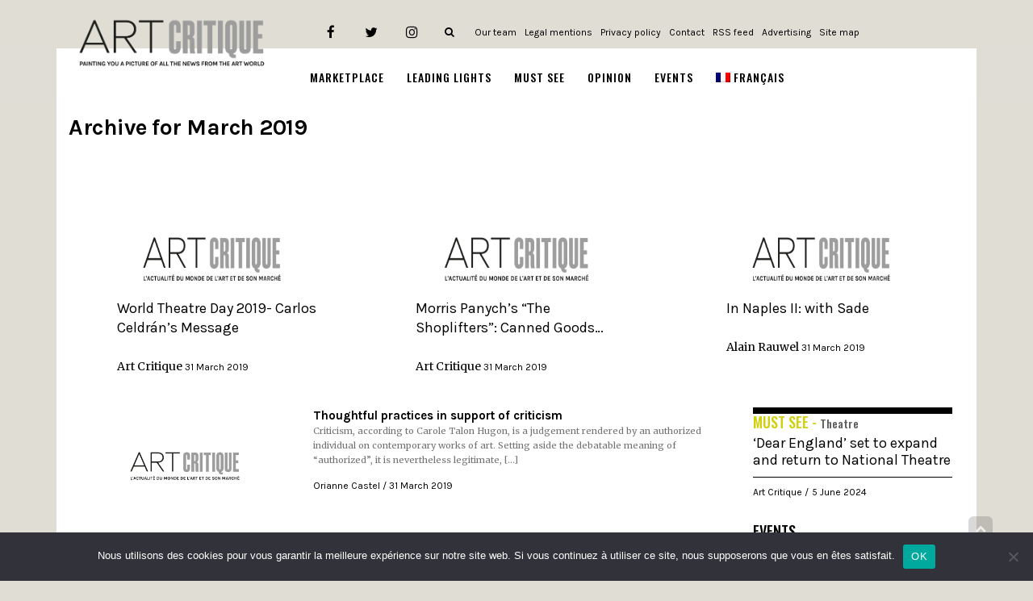

--- FILE ---
content_type: text/html; charset=UTF-8
request_url: https://www.art-critique.com/en/2019/03/
body_size: 15127
content:
<!DOCTYPE html> <!--[if lt IE 7]><html class="no-js lt-ie9 lt-ie8 lt-ie7" lang="en-US"> <![endif]--> <!--[if IE 7]><html class="no-js lt-ie9 lt-ie8" lang="en-US"> <![endif]--> <!--[if IE 8]><html class="no-js lt-ie9" lang="en-US"> <![endif]--> <!--[if gt IE 8]><!--><html class="no-js" lang="en-US"> <!--<![endif]--><head> <script>(function(w,d,s,l,i){w[l]=w[l]||[];w[l].push({'gtm.start':
new Date().getTime(),event:'gtm.js'});var f=d.getElementsByTagName(s)[0],
j=d.createElement(s),dl=l!='dataLayer'?'&l='+l:'';j.async=true;j.src=
'https://www.googletagmanager.com/gtm.js?id='+i+dl;f.parentNode.insertBefore(j,f);
})(window,document,'script','dataLayer','GTM-TJG7G6J');</script> <meta charset="utf-8"/><meta name="viewport" content="width=device-width, initial-scale=1.0"/><script data-cfasync="false" id="ao_optimized_gfonts_config">WebFontConfig={google:{families:["Montserrat:100,100italic,200,200italic,300,300italic,400,400italic,500,500italic,600,600italic,700,700italic,800,800italic,900,900italic","Roboto:100,100italic,200,200italic,300,300italic,400,400italic,500,500italic,600,600italic,700,700italic,800,800italic,900,900italic","Oswald:100,100italic,200,200italic,300,300italic,400,400italic,500,500italic,600,600italic,700,700italic,800,800italic,900,900italic","Droid Serif:100,100italic,200,200italic,300,300italic,400,400italic,500,500italic,600,600italic,700,700italic,800,800italic,900,900italic","Merriweather:100,100italic,200,200italic,300,300italic,400,400italic,500,500italic,600,600italic,700,700italic,800,800italic,900,900italic","Karla:100,100italic,200,200italic,300,300italic,400,400italic,500,500italic,600,600italic,700,700italic,800,800italic,900,900italic"] },classes:false, events:false, timeout:1500};</script><link media="all" href="https://www.art-critique.com/wp-content/cache/autoptimize/css/autoptimize_bc07f7bbbea7fdd3fb0f8fe1b19af8ca.css" rel="stylesheet"><title>March 2019 - Art Critique</title><link rel="preload" as="font" type="font/woff2" crossorigin href="//www.art-critique.com/wp-content/plugins/elementor/assets/lib/font-awesome/fonts/fontawesome-webfont.woff2?v=4.7.0" /> <script type="text/javascript">window.JetpackScriptData = {"site":{"icon":"https://i0.wp.com/www.art-critique.com/wp-content/uploads/2018/09/logo-art_critique-square.jpg?fit=500%2C500\u0026ssl=1\u0026w=64","title":"Art Critique","host":"unknown","is_wpcom_platform":false}};</script> <meta name='robots' content='noindex, follow' /><meta property="og:title" content="Art Critique"/><meta property="og:description" content="L&#039;actualité du monde de l&#039;art et de son marché"/><meta property="og:image" content="https://www.art-critique.com/wp-content/uploads/2019/03/Carloss.jpg"/><meta property="og:image:width" content="940" /><meta property="og:image:height" content="400" /><meta property="og:type" content="article"/><meta property="og:article:published_time" content="2019-03-31 18:21:49"/><meta property="og:article:modified_time" content="2019-03-31 18:21:49"/><meta property="og:article:tag" content="Argos Teatro"/><meta property="og:article:tag" content="Carlos Celdrán"/><meta property="og:article:tag" content="celebration"/><meta property="og:article:tag" content="Cuba"/><meta property="og:article:tag" content="international"/><meta property="og:article:tag" content="live"/><meta property="og:article:tag" content="performing arts"/><meta property="og:article:tag" content="theatre"/><meta property="og:article:tag" content="world"/><meta property="og:article:tag" content="world theatre day"/><meta name="twitter:card" content="summary"><meta name="twitter:title" content="Art Critique"/><meta name="twitter:description" content="L&#039;actualité du monde de l&#039;art et de son marché"/><meta name="twitter:image" content="https://www.art-critique.com/wp-content/uploads/2019/03/Carloss.jpg"/><meta property="og:url" content="https://www.art-critique.com/en/2019/03/" /><meta property="og:site_name" content="Art Critique" /><meta name="twitter:site" content="@artcritique_en" /> <script type="application/ld+json" class="yoast-schema-graph">{"@context":"https://schema.org","@graph":[{"@type":"CollectionPage","@id":"https://www.art-critique.com/en/2019/03/","url":"https://www.art-critique.com/en/2019/03/","name":"March 2019 - Art Critique","isPartOf":{"@id":"https://www.art-critique.com/#website"},"primaryImageOfPage":{"@id":"https://www.art-critique.com/en/2019/03/#primaryimage"},"image":{"@id":"https://www.art-critique.com/en/2019/03/#primaryimage"},"thumbnailUrl":"https://i0.wp.com/www.art-critique.com/wp-content/uploads/2019/03/Carloss.jpg?fit=940%2C400&ssl=1","breadcrumb":{"@id":"https://www.art-critique.com/en/2019/03/#breadcrumb"},"inLanguage":"en-US"},{"@type":"ImageObject","inLanguage":"en-US","@id":"https://www.art-critique.com/en/2019/03/#primaryimage","url":"https://i0.wp.com/www.art-critique.com/wp-content/uploads/2019/03/Carloss.jpg?fit=940%2C400&ssl=1","contentUrl":"https://i0.wp.com/www.art-critique.com/wp-content/uploads/2019/03/Carloss.jpg?fit=940%2C400&ssl=1","width":940,"height":400,"caption":"Courtesy of I.T.I."},{"@type":"BreadcrumbList","@id":"https://www.art-critique.com/en/2019/03/#breadcrumb","itemListElement":[{"@type":"ListItem","position":1,"name":"Accueil","item":"https://www.art-critique.com/"},{"@type":"ListItem","position":2,"name":"Archives pour March 2019"}]},{"@type":"WebSite","@id":"https://www.art-critique.com/#website","url":"https://www.art-critique.com/","name":"Art Critique","description":"L&#039;actualité du monde de l&#039;art et de son marché","publisher":{"@id":"https://www.art-critique.com/#organization"},"potentialAction":[{"@type":"SearchAction","target":{"@type":"EntryPoint","urlTemplate":"https://www.art-critique.com/?s={search_term_string}"},"query-input":{"@type":"PropertyValueSpecification","valueRequired":true,"valueName":"search_term_string"}}],"inLanguage":"en-US"},{"@type":"Organization","@id":"https://www.art-critique.com/#organization","name":"Art Critique","url":"https://www.art-critique.com/","logo":{"@type":"ImageObject","inLanguage":"en-US","@id":"https://www.art-critique.com/#/schema/logo/image/","url":"https://www.art-critique.com/wp-content/uploads/2018/09/logo-art_critique-03.png","contentUrl":"https://www.art-critique.com/wp-content/uploads/2018/09/logo-art_critique-03.png","width":2318,"height":575,"caption":"Art Critique"},"image":{"@id":"https://www.art-critique.com/#/schema/logo/image/"},"sameAs":["https://www.facebook.com/Art-Critique-2156969607877710/","https://x.com/artcritique_en","https://www.instagram.com/art.critique.news/"]}]}</script> <link rel='dns-prefetch' href='//secure.gravatar.com' /><link rel='dns-prefetch' href='//stats.wp.com' /><link rel='dns-prefetch' href='//v0.wordpress.com' /><link rel='dns-prefetch' href='//www.googletagmanager.com' /><link rel='preconnect' href='//i0.wp.com' /><link rel='preconnect' href='//c0.wp.com' /><link href='https://fonts.gstatic.com' crossorigin='anonymous' rel='preconnect' /><link href='https://ajax.googleapis.com' rel='preconnect' /><link href='https://fonts.googleapis.com' rel='preconnect' /><link rel="alternate" type="application/rss+xml" title="Art Critique &raquo; Feed" href="https://www.art-critique.com/en/feed/" /><link rel="alternate" type="text/calendar" title="Art Critique &raquo; iCal Feed" href="https://www.art-critique.com/en/events/?ical=1" /> <script type="text/javascript" id="cookie-notice-front-js-before">var cnArgs = {"ajaxUrl":"https:\/\/www.art-critique.com\/wp-admin\/admin-ajax.php","nonce":"6327e37303","hideEffect":"fade","position":"bottom","onScroll":false,"onScrollOffset":100,"onClick":false,"cookieName":"cookie_notice_accepted","cookieTime":2592000,"cookieTimeRejected":2592000,"globalCookie":false,"redirection":false,"cache":false,"revokeCookies":false,"revokeCookiesOpt":"automatic"};

//# sourceURL=cookie-notice-front-js-before</script> <script type="text/javascript" src="https://www.art-critique.com/wp-includes/js/jquery/jquery.min.js" id="jquery-core-js"></script> <link rel="https://api.w.org/" href="https://www.art-critique.com/wp-json/" /><link rel="EditURI" type="application/rsd+xml" title="RSD" href="https://www.art-critique.com/xmlrpc.php?rsd" /><meta name="generator" content="WordPress 6.9" /><meta name="generator" content="WPML ver:4.3.3 stt:1,4;" /><meta name="generator" content="Site Kit by Google 1.170.0" /><meta name="tec-api-version" content="v1"><meta name="tec-api-origin" content="https://www.art-critique.com/en/"><link rel="alternate" href="https://www.art-critique.com/wp-json/tribe/events/v1/" /><meta name="generator" content="Elementor 3.34.2; features: additional_custom_breakpoints; settings: css_print_method-external, google_font-enabled, font_display-auto">  <script async src="https://www.googletagmanager.com/gtag/js?id=UA-126877444-1"></script> <script>window.dataLayer = window.dataLayer || [];
  function gtag(){dataLayer.push(arguments);}
  gtag('js', new Date());

  gtag('config', 'UA-126877444-1');</script> <script async src="//pagead2.googlesyndication.com/pagead/js/adsbygoogle.js"></script> <script>(adsbygoogle = window.adsbygoogle || []).push({
    google_ad_client: "ca-pub-4236563392016943",
    enable_page_level_ads: true
  });</script><link rel="icon" href="https://i0.wp.com/www.art-critique.com/wp-content/uploads/2018/09/logo-art_critique-square.jpg?fit=32%2C32&#038;ssl=1" sizes="32x32" /><link rel="icon" href="https://i0.wp.com/www.art-critique.com/wp-content/uploads/2018/09/logo-art_critique-square.jpg?fit=192%2C192&#038;ssl=1" sizes="192x192" /><link rel="apple-touch-icon" href="https://i0.wp.com/www.art-critique.com/wp-content/uploads/2018/09/logo-art_critique-square.jpg?fit=180%2C180&#038;ssl=1" /><meta name="msapplication-TileImage" content="https://i0.wp.com/www.art-critique.com/wp-content/uploads/2018/09/logo-art_critique-square.jpg?fit=270%2C270&#038;ssl=1" /> <script type='text/javascript' src='//platform-api.sharethis.com/js/sharethis.js#property=5b8c0f0759ed1f001188b065&product=inline-share-buttons' async='async'></script> <script data-cfasync="false" id="ao_optimized_gfonts_webfontloader">(function() {var wf = document.createElement('script');wf.src='https://ajax.googleapis.com/ajax/libs/webfont/1/webfont.js';wf.type='text/javascript';wf.async='true';var s=document.getElementsByTagName('script')[0];s.parentNode.insertBefore(wf, s);})();</script></head><body class="archive date wp-theme-buzz wp-child-theme-buzz-child cookies-not-set tribe-no-js layout-sidebar-right elementor-default elementor-kit-18153">
 <noscript><iframe src="https://www.googletagmanager.com/ns.html?id=GTM-TJG7G6J"
height="0" width="0" style="display:none;visibility:hidden"></iframe></noscript> <!--[if lt IE 7]><p class="chromeframe">Your browser is <em>ancient!</em> <a href="http://browsehappy.com/">Upgrade to a different browser</a> or <a href="http://www.google.com/chromeframe/?redirect=true">install Google Chrome Frame</a> to experience this site.</p><![endif]--><div id="container"><header id="header"
 class="logo-left"
 role="banner"><div class="container"><div class="logo"><div class="logo-img"> <a href="https://www.art-critique.com/en/" rel="home"> <noscript><img src="/wp-content/uploads/2018/11/AC-logo-EN.png" alt="Art Critique" class="logo-img-primary" /></noscript><img src='data:image/svg+xml,%3Csvg%20xmlns=%22http://www.w3.org/2000/svg%22%20viewBox=%220%200%20210%20140%22%3E%3C/svg%3E' data-src="/wp-content/uploads/2018/11/AC-logo-EN.png" alt="Art Critique" class="lazyload logo-img-primary" /> </a></div> <button type="button" class="navbar-toggle visible-xs" data-toggle="collapse"
 data-target=".navbar-collapse"> <span class="sr-only">Toggle navigation</span> <span class="icon-bar"></span> <span class="icon-bar"></span> <span class="icon-bar"></span> </button></div><nav class="nav-main" role="navigation"><section id="top-bar"><div class="container"><div class="pull-left"></div><div class="pull-right"><section id="pojo_social_links-3" class="widget widget_pojo_social_links"><div class="widget-inner"><h5 class="widget-title"><span>Links</span></h5><ul class="social-links"><li class="social-facebook"><a href="https://www.facebook.com/Art-Critique-2156969607877710" class="pojo-tooltip" data-placement="top" title="Facebook" target="_blank"><span class="social-icon"></span><span class="sr-only">Facebook</span></a></li><li class="social-twitter"><a href="https://twitter.com/artcritique_en" class="pojo-tooltip" data-placement="top" title="Twitter" target="_blank"><span class="social-icon"></span><span class="sr-only">Twitter</span></a></li><li class="social-instagram"><a href="https://www.instagram.com/art.critique.news/" class="pojo-tooltip" data-placement="top" title="Instagram" target="_blank"><span class="social-icon"></span><span class="sr-only">Instagram</span></a></li></ul></div></section><section id="custom_html-4" class="widget_text widget widget_custom_html"><div class="widget_text widget-inner"><div class="textwidget custom-html-widget"><div class="search-header hidden-xs"> <a href="javascript:void(0);" class="search-toggle" data-target="#search-section-primary"> <i class="fa fa-search"></i> </a></div></div></div></section><section id="nav_menu-5" class="widget widget_nav_menu"><div class="widget-inner"><div class="menu-footer-submenu-anglais-container"><ul id="menu-footer-submenu-anglais" class="menu"><li id="menu-item-3068" class="menu-item menu-item-type-post_type menu-item-object-page menu-item-3068"><a href="https://www.art-critique.com/en/about-us/">Our team</a></li><li id="menu-item-3069" class="menu-item menu-item-type-post_type menu-item-object-page menu-item-3069"><a href="https://www.art-critique.com/en/legal-mentions/">Legal mentions</a></li><li id="menu-item-3689" class="menu-item menu-item-type-post_type menu-item-object-page menu-item-3689"><a href="https://www.art-critique.com/en/privacy-policy/">Privacy policy</a></li><li id="menu-item-3070" class="menu-item menu-item-type-post_type menu-item-object-page menu-item-3070"><a href="https://www.art-critique.com/en/contact/">Contact</a></li><li id="menu-item-3071" class="menu-item menu-item-type-custom menu-item-object-custom menu-item-3071"><a href="/en/feed">RSS feed</a></li><li id="menu-item-3072" class="menu-item menu-item-type-post_type menu-item-object-page menu-item-3072"><a href="https://www.art-critique.com/en/advertising/">Advertising</a></li><li id="menu-item-3073" class="menu-item menu-item-type-custom menu-item-object-custom menu-item-3073"><a href="/sitemap.xml">Site map</a></li></ul></div></div></section></div></div></section><div class="navbar-collapse collapse"><div class="nav-main-inner"><ul id="menu-main-en" class="sf-menu hidden-xs"><li class="menu-item menu-item-type-taxonomy menu-item-object-category menu-item-has-children menu-marketplace first-item menu-item-3050"><a href="https://www.art-critique.com/en/category/marketplace/"><span>Marketplace</span></a><ul class="sub-menu"><li class="menu-item menu-item-type-taxonomy menu-item-object-category menu-perspective menu-item-3052"><a href="https://www.art-critique.com/en/category/marketplace/perspective-en/"><span>Perspective</span></a></li><li class="menu-item menu-item-type-taxonomy menu-item-object-category menu-artists menu-item-3056"><a href="https://www.art-critique.com/en/category/leading-lights/artists/"><span>Artists</span></a></li><li class="menu-item menu-item-type-taxonomy menu-item-object-category menu-tax-policies menu-item-3051"><a href="https://www.art-critique.com/en/category/marketplace/tax-policies/"><span>Tax policies</span></a></li><li class="menu-item menu-item-type-taxonomy menu-item-object-category menu-trafficking menu-item-3053"><a href="https://www.art-critique.com/en/category/marketplace/trafficking/"><span>Trafficking</span></a></li><li class="menu-item menu-item-type-taxonomy menu-item-object-category menu-deals menu-item-3054"><a href="https://www.art-critique.com/en/category/marketplace/deals/"><span>Deals</span></a></li></ul></li><li class="menu-item menu-item-type-taxonomy menu-item-object-category menu-item-has-children menu-leading-lights menu-item-3055"><a href="https://www.art-critique.com/en/category/leading-lights/"><span>Leading lights</span></a><ul class="sub-menu"><li class="menu-item menu-item-type-taxonomy menu-item-object-category menu-collectors menu-item-3057"><a href="https://www.art-critique.com/en/category/leading-lights/collectors/"><span>Collectors</span></a></li><li class="menu-item menu-item-type-taxonomy menu-item-object-category menu-curators menu-item-3058"><a href="https://www.art-critique.com/en/category/leading-lights/curators/"><span>Curators</span></a></li><li class="menu-item menu-item-type-taxonomy menu-item-object-category menu-experts menu-item-3059"><a href="https://www.art-critique.com/en/category/leading-lights/experts-en/"><span>Experts</span></a></li><li class="menu-item menu-item-type-taxonomy menu-item-object-category menu-gallery-owners menu-item-3060"><a href="https://www.art-critique.com/en/category/leading-lights/gallery-owners/"><span>Gallery owners</span></a></li></ul></li><li class="menu-item menu-item-type-taxonomy menu-item-object-category menu-item-has-children menu-must-see menu-item-3061"><a href="https://www.art-critique.com/en/category/must-see/"><span>Must see</span></a><ul class="sub-menu"><li class="menu-item menu-item-type-taxonomy menu-item-object-category menu-architecture menu-item-3062"><a href="https://www.art-critique.com/en/category/must-see/architecture-en/"><span>Architecture</span></a></li><li class="menu-item menu-item-type-taxonomy menu-item-object-category menu-publishing menu-item-3063"><a href="https://www.art-critique.com/en/category/must-see/publishing/"><span>Publishing</span></a></li><li class="menu-item menu-item-type-taxonomy menu-item-object-category menu-exhibitions menu-item-3064"><a href="https://www.art-critique.com/en/category/must-see/exhibitions/"><span>Exhibitions</span></a></li><li class="menu-item menu-item-type-taxonomy menu-item-object-category menu-cinema menu-item-3065"><a href="https://www.art-critique.com/en/category/must-see/cinema/"><span>Cinema</span></a></li><li class="menu-item menu-item-type-taxonomy menu-item-object-category menu-theatre menu-item-7970"><a href="https://www.art-critique.com/en/category/must-see/theatre-en/"><span>Theatre</span></a></li><li class="menu-item menu-item-type-taxonomy menu-item-object-category menu-trade-shows menu-item-3066"><a href="https://www.art-critique.com/en/category/must-see/trade-shows/"><span>Trade shows</span></a></li></ul></li><li class="menu-item menu-item-type-taxonomy menu-item-object-category menu-opinion menu-item-3067"><a href="https://www.art-critique.com/en/category/opinion/"><span>Opinion</span></a></li><li class="menu-item menu-item-type-custom menu-item-object-custom menu-events menu-item-17146"><a href="https://www.art-critique.com/en/events/"><span>Events</span></a></li><li class="menu-item wpml-ls-slot-13 wpml-ls-item wpml-ls-item-fr wpml-ls-menu-item wpml-ls-first-item wpml-ls-last-item menu-item-type-wpml_ls_menu_item menu-item-object-wpml_ls_menu_item menu-francais menu-item-wpml-ls-13-fr"><a title="Français" href="https://www.art-critique.com/2019/03/"><span><noscript><img class="wpml-ls-flag" src="https://www.art-critique.com/wp-content/plugins/sitepress-multilingual-cms/res/flags/fr.png" alt=""></noscript><img class="lazyload wpml-ls-flag" src='data:image/svg+xml,%3Csvg%20xmlns=%22http://www.w3.org/2000/svg%22%20viewBox=%220%200%20210%20140%22%3E%3C/svg%3E' data-src="https://www.art-critique.com/wp-content/plugins/sitepress-multilingual-cms/res/flags/fr.png" alt=""><span class="wpml-ls-native" lang="fr">Français</span></span></a></li></ul><ul id="menu-main-en-1" class="mobile-menu visible-xs"><li class="menu-item menu-item-type-taxonomy menu-item-object-category menu-item-has-children first-item menu-item-3050"><a href="https://www.art-critique.com/en/category/marketplace/"><span>Marketplace</span></a><ul class="sub-menu"><li class="menu-item menu-item-type-taxonomy menu-item-object-category menu-item-3052"><a href="https://www.art-critique.com/en/category/marketplace/perspective-en/"><span>Perspective</span></a></li><li class="menu-item menu-item-type-taxonomy menu-item-object-category menu-item-3056"><a href="https://www.art-critique.com/en/category/leading-lights/artists/"><span>Artists</span></a></li><li class="menu-item menu-item-type-taxonomy menu-item-object-category menu-item-3051"><a href="https://www.art-critique.com/en/category/marketplace/tax-policies/"><span>Tax policies</span></a></li><li class="menu-item menu-item-type-taxonomy menu-item-object-category menu-item-3053"><a href="https://www.art-critique.com/en/category/marketplace/trafficking/"><span>Trafficking</span></a></li><li class="menu-item menu-item-type-taxonomy menu-item-object-category menu-item-3054"><a href="https://www.art-critique.com/en/category/marketplace/deals/"><span>Deals</span></a></li></ul></li><li class="menu-item menu-item-type-taxonomy menu-item-object-category menu-item-has-children menu-item-3055"><a href="https://www.art-critique.com/en/category/leading-lights/"><span>Leading lights</span></a><ul class="sub-menu"><li class="menu-item menu-item-type-taxonomy menu-item-object-category menu-item-3057"><a href="https://www.art-critique.com/en/category/leading-lights/collectors/"><span>Collectors</span></a></li><li class="menu-item menu-item-type-taxonomy menu-item-object-category menu-item-3058"><a href="https://www.art-critique.com/en/category/leading-lights/curators/"><span>Curators</span></a></li><li class="menu-item menu-item-type-taxonomy menu-item-object-category menu-item-3059"><a href="https://www.art-critique.com/en/category/leading-lights/experts-en/"><span>Experts</span></a></li><li class="menu-item menu-item-type-taxonomy menu-item-object-category menu-item-3060"><a href="https://www.art-critique.com/en/category/leading-lights/gallery-owners/"><span>Gallery owners</span></a></li></ul></li><li class="menu-item menu-item-type-taxonomy menu-item-object-category menu-item-has-children menu-item-3061"><a href="https://www.art-critique.com/en/category/must-see/"><span>Must see</span></a><ul class="sub-menu"><li class="menu-item menu-item-type-taxonomy menu-item-object-category menu-item-3062"><a href="https://www.art-critique.com/en/category/must-see/architecture-en/"><span>Architecture</span></a></li><li class="menu-item menu-item-type-taxonomy menu-item-object-category menu-item-3063"><a href="https://www.art-critique.com/en/category/must-see/publishing/"><span>Publishing</span></a></li><li class="menu-item menu-item-type-taxonomy menu-item-object-category menu-item-3064"><a href="https://www.art-critique.com/en/category/must-see/exhibitions/"><span>Exhibitions</span></a></li><li class="menu-item menu-item-type-taxonomy menu-item-object-category menu-item-3065"><a href="https://www.art-critique.com/en/category/must-see/cinema/"><span>Cinema</span></a></li><li class="menu-item menu-item-type-taxonomy menu-item-object-category menu-item-7970"><a href="https://www.art-critique.com/en/category/must-see/theatre-en/"><span>Theatre</span></a></li><li class="menu-item menu-item-type-taxonomy menu-item-object-category menu-item-3066"><a href="https://www.art-critique.com/en/category/must-see/trade-shows/"><span>Trade shows</span></a></li></ul></li><li class="menu-item menu-item-type-taxonomy menu-item-object-category menu-item-3067"><a href="https://www.art-critique.com/en/category/opinion/"><span>Opinion</span></a></li><li class="menu-item menu-item-type-custom menu-item-object-custom menu-item-17146"><a href="https://www.art-critique.com/en/events/"><span>Events</span></a></li><li class="menu-item wpml-ls-slot-13 wpml-ls-item wpml-ls-item-fr wpml-ls-menu-item wpml-ls-first-item wpml-ls-last-item menu-item-type-wpml_ls_menu_item menu-item-object-wpml_ls_menu_item menu-item-wpml-ls-13-fr"><a title="Français" href="https://www.art-critique.com/2019/03/"><span><noscript><img class="wpml-ls-flag" src="https://www.art-critique.com/wp-content/plugins/sitepress-multilingual-cms/res/flags/fr.png" alt=""></noscript><img class="lazyload wpml-ls-flag" src='data:image/svg+xml,%3Csvg%20xmlns=%22http://www.w3.org/2000/svg%22%20viewBox=%220%200%20210%20140%22%3E%3C/svg%3E' data-src="https://www.art-critique.com/wp-content/plugins/sitepress-multilingual-cms/res/flags/fr.png" alt=""><span class="wpml-ls-native" lang="fr">Français</span></span></a></li></ul></div></div></nav></div></header><div class="hidden-xs"><div id="search-section-primary" class="search-section" style="display: none;"><div class="container"><form role="search" method="get" class="form form-search" action="https://www.art-critique.com/en/"> <label for="s"> <span class="sr-only"> Search for : </span> <input type="search" title="Search" name="s" value="" placeholder="Search..." class="field search-field"> </label> <button value="Search" class="search-submit button" type="submit"> Search </button></form><i class="fa fa-search"></i></div></div></div><section id="sub-header"><div class="container"><div class="pull-left"></div><div class="pull-right"></div></div></section><div class="sticky-header-running"></div><div class="layout-content boxed"><div id="primary"><div class="container"><div id="content" class="row"><section id="main" class="col-sm-12 col-md-12 full-width ac-sidebar-right" role="main"><header class="entry-header"><div class="page-title"><h1 class="entry-title"> Archive for <span>March 2019</span></h1></div></header><div id="list-items"><div class="bottom-title-container"><div class="recent-post grid-item cover-item grid-three col-sm-4 col-xs-12"><div class="grid-three-wrapper"> <a href="https://www.art-critique.com/en/2019/03/world-theatre-day-2019-carlos-celdrans-message/" title="World Theatre Day 2019- Carlos Celdrán&#8217;s Message" rel="bookmark" class="image-link"><div class="entry-thumbnail"> <noscript><img  src="https://www.art-critique.com/wp-content/uploads/2019/03/Carloss.jpg" alt="World Theatre Day 2019- Carlos Celdrán&#8217;s Message" class="media-object" /></noscript><img  src='data:image/svg+xml,%3Csvg%20xmlns=%22http://www.w3.org/2000/svg%22%20viewBox=%220%200%20210%20140%22%3E%3C/svg%3E' data-src="https://www.art-critique.com/wp-content/uploads/2019/03/Carloss.jpg" alt="World Theatre Day 2019- Carlos Celdrán&#8217;s Message" class="lazyload media-object" /><div class="caption"><h4 class="grid-heading entry-title ac-block-entry-title dotdotdot"> World Theatre Day 2019- Carlos Celdrán&#8217;s Message</h4><div class="entry-meta"> <span class="entry-user vcard author"> <a href="https://www.art-critique.com/en/author/brandon-lorimer/" title="Posts by Art Critique" rel="author">Art Critique</a> </span> <span> <time datetime="2019-03-31"
 class="entry-date date published updated"> 31 March 2019 </time> </span></div></div></div> </a></div></div><div class="recent-post grid-item cover-item grid-three col-sm-4 col-xs-12"><div class="grid-three-wrapper"> <a href="https://www.art-critique.com/en/2019/03/morris-panychs-the-shoplifters-canned-goods-cake-mix-capitalism/" title="Morris Panych&#8217;s &#8220;The Shoplifters&#8221;: Canned Goods, Cake Mix, Capitalism" rel="bookmark" class="image-link"><div class="entry-thumbnail"> <noscript><img  src="https://www.art-critique.com/wp-content/uploads/2019/03/ShopliftersHeader.jpg" alt="Morris Panych&#8217;s &#8220;The Shoplifters&#8221;: Canned Goods, Cake Mix, Capitalism" class="media-object" /></noscript><img  src='data:image/svg+xml,%3Csvg%20xmlns=%22http://www.w3.org/2000/svg%22%20viewBox=%220%200%20210%20140%22%3E%3C/svg%3E' data-src="https://www.art-critique.com/wp-content/uploads/2019/03/ShopliftersHeader.jpg" alt="Morris Panych&#8217;s &#8220;The Shoplifters&#8221;: Canned Goods, Cake Mix, Capitalism" class="lazyload media-object" /><div class="caption"><h4 class="grid-heading entry-title ac-block-entry-title dotdotdot"> Morris Panych&#8217;s &#8220;The Shoplifters&#8221;: Canned Goods, Cake Mix, Capitalism</h4><div class="entry-meta"> <span class="entry-user vcard author"> <a href="https://www.art-critique.com/en/author/brandon-lorimer/" title="Posts by Art Critique" rel="author">Art Critique</a> </span> <span> <time datetime="2019-03-31"
 class="entry-date date published updated"> 31 March 2019 </time> </span></div></div></div> </a></div></div><div class="recent-post grid-item cover-item grid-three col-sm-4 col-xs-12"><div class="grid-three-wrapper"> <a href="https://www.art-critique.com/en/2019/03/in-naples-ii-with-sade/" title="In Naples II: with Sade" rel="bookmark" class="image-link"><div class="entry-thumbnail"> <noscript><img  src="https://www.art-critique.com/wp-content/uploads/2019/03/OK_PB_05302014_023-e1555144599958.jpg" alt="In Naples II: with Sade" class="media-object" /></noscript><img  src='data:image/svg+xml,%3Csvg%20xmlns=%22http://www.w3.org/2000/svg%22%20viewBox=%220%200%20210%20140%22%3E%3C/svg%3E' data-src="https://www.art-critique.com/wp-content/uploads/2019/03/OK_PB_05302014_023-e1555144599958.jpg" alt="In Naples II: with Sade" class="lazyload media-object" /><div class="caption"><h4 class="grid-heading entry-title ac-block-entry-title dotdotdot"> In Naples II: with Sade</h4><div class="entry-meta"> <span class="entry-user vcard author"> <a href="https://www.art-critique.com/en/author/alain-r/" title="Posts by Alain Rauwel" rel="author">Alain Rauwel</a> </span> <span> <time datetime="2019-03-31"
 class="entry-date date published updated"> 31 March 2019 </time> </span></div></div></div> </a></div></div></div><div class="clearfix" style="margin-bottom: 40px;"></div><div class="col-sm-9"><div class="recent-post media list-item archive-list-items post-9461 post type-post status-publish format-standard has-post-thumbnail hentry category-opinion tag-artification tag-critique tag-marcel-duchamp"><div class="media-left"> <a href="https://www.art-critique.com/en/2019/03/thoughtful-practices-in-support-of-criticism/" title="Thoughtful practices in support of criticism" rel="bookmark" class="image-link"> <noscript><img src="https://www.art-critique.com/wp-content/uploads/2019/03/ouevrture.jpg" alt="Thoughtful practices in support of criticism" class="media-object" /></noscript><img src='data:image/svg+xml,%3Csvg%20xmlns=%22http://www.w3.org/2000/svg%22%20viewBox=%220%200%20210%20140%22%3E%3C/svg%3E' data-src="https://www.art-critique.com/wp-content/uploads/2019/03/ouevrture.jpg" alt="Thoughtful practices in support of criticism" class="lazyload media-object" /> </a></div><div class="media-body"><h3 class="media-heading entry-title ac-block-entry-title"> <a href="https://www.art-critique.com/en/2019/03/thoughtful-practices-in-support-of-criticism/"> Thoughtful practices in support of criticism </a></h3><div class="entry-excerpt"><p> Criticism, according to Carole Talon Hugon, is a judgement rendered by an authorized individual on contemporary works of art. Setting aside the debatable meaning of “authorized”, it is nevertheless legitimate, [&hellip;]</p></div><div class="entry-meta"> <span class="entry-user vcard author"> <a href="https://www.art-critique.com/en/author/orianne-castel/" title="Posts by Orianne Castel" rel="author">Orianne Castel</a> </span> <span> <time datetime="2019-03-31" class="entry-date date published updated"> 31 March 2019 </time> </span></div></div></div><div class="recent-post media list-item archive-list-items post-9497 post type-post status-publish format-standard has-post-thumbnail hentry category-opinion tag-the-hidden-face-of-american-art tag-american-art tag-francois-levy-kuentz"><div class="media-left"> <a href="https://www.art-critique.com/en/2019/03/against-the-hegemony-of-american-art/" title="Against the hegemony of American art" rel="bookmark" class="image-link"> <noscript><img src="https://www.art-critique.com/wp-content/uploads/2019/03/haringdrapeau.jpg" alt="Against the hegemony of American art" class="media-object" /></noscript><img src='data:image/svg+xml,%3Csvg%20xmlns=%22http://www.w3.org/2000/svg%22%20viewBox=%220%200%20210%20140%22%3E%3C/svg%3E' data-src="https://www.art-critique.com/wp-content/uploads/2019/03/haringdrapeau.jpg" alt="Against the hegemony of American art" class="lazyload media-object" /> </a></div><div class="media-body"><h3 class="media-heading entry-title ac-block-entry-title"> <a href="https://www.art-critique.com/en/2019/03/against-the-hegemony-of-american-art/"> Against the hegemony of American art </a></h3><div class="entry-excerpt"><p> In his brief essay L’Europe fantôme (2019), Régis Debray noted the following: “the great industrialist from across the Atlantic now reigns over four-fifths of Europe’s movie screens, two-thirds of all [&hellip;]</p></div><div class="entry-meta"> <span class="entry-user vcard author"> <a href="https://www.art-critique.com/en/author/gds/" title="Posts by Guillaume de Sardes" rel="author">Guillaume de Sardes</a> </span> <span> <time datetime="2019-03-30" class="entry-date date published updated"> 30 March 2019 </time> </span></div></div></div><div class="recent-post media list-item archive-list-items post-9004 post type-post status-publish format-standard has-post-thumbnail hentry category-opinion tag-contemporary-art tag-feminism tag-the-body tag-tracey-emin tag-young-british-artists"><div class="media-left"> <a href="https://www.art-critique.com/en/2019/03/why-i-love-tracey-emin/" title="Why I Love Tracey Emin" rel="bookmark" class="image-link"> <noscript><img src="https://www.art-critique.com/wp-content/uploads/2019/03/Tracey_Emin_22With_You_I_Breathe22_MFA_Boston_11244641276.jpg" alt="Why I Love Tracey Emin" class="media-object" /></noscript><img src='data:image/svg+xml,%3Csvg%20xmlns=%22http://www.w3.org/2000/svg%22%20viewBox=%220%200%20210%20140%22%3E%3C/svg%3E' data-src="https://www.art-critique.com/wp-content/uploads/2019/03/Tracey_Emin_22With_You_I_Breathe22_MFA_Boston_11244641276.jpg" alt="Why I Love Tracey Emin" class="lazyload media-object" /> </a></div><div class="media-body"><h3 class="media-heading entry-title ac-block-entry-title"> <a href="https://www.art-critique.com/en/2019/03/why-i-love-tracey-emin/"> Why I Love Tracey Emin </a></h3><div class="entry-excerpt"><p> I kept a photo of Tracey Emin’s installation Everyone I&#8217;ve Ever Slept With 1963-1995 in my high school diary, even though at that time I had not yet had sex [&hellip;]</p></div><div class="entry-meta"> <span class="entry-user vcard author"> <a href="https://www.art-critique.com/en/author/anyav/" title="Posts by Anya Ventura" rel="author">Anya Ventura</a> </span> <span> <time datetime="2019-03-30" class="entry-date date published updated"> 30 March 2019 </time> </span></div></div></div><div class="recent-post media list-item archive-list-items post-8954 post type-post status-publish format-standard has-post-thumbnail hentry category-architecture-en tag-architecture tag-design tag-gulf tag-history tag-jean-nouvel tag-national-museum-of-qatar tag-qatar"><div class="media-left"> <a href="https://www.art-critique.com/en/2019/03/a-rose-in-the-desert-qatars-national-museum-designed-by-jean-nouvel/" title="A rose in the desert: Qatar’s National Museum, designed by Jean Nouvel" rel="bookmark" class="image-link"> <noscript><img src="https://www.art-critique.com/wp-content/uploads/2019/03/nmoq-18-04-ajn-2720-credit-photo-iwan-baan-2400x1600-1024x683-1.jpg" alt="A rose in the desert: Qatar’s National Museum, designed by Jean Nouvel" class="media-object" /></noscript><img src='data:image/svg+xml,%3Csvg%20xmlns=%22http://www.w3.org/2000/svg%22%20viewBox=%220%200%20210%20140%22%3E%3C/svg%3E' data-src="https://www.art-critique.com/wp-content/uploads/2019/03/nmoq-18-04-ajn-2720-credit-photo-iwan-baan-2400x1600-1024x683-1.jpg" alt="A rose in the desert: Qatar’s National Museum, designed by Jean Nouvel" class="lazyload media-object" /> </a></div><div class="media-body"><div class="ac-category"> <a href="https://www.art-critique.com/en/category/must-see/architecture-en/" style="color: #515151;"> Architecture </a></div><h3 class="media-heading entry-title ac-block-entry-title"> <a href="https://www.art-critique.com/en/2019/03/a-rose-in-the-desert-qatars-national-museum-designed-by-jean-nouvel/"> A rose in the desert: Qatar’s National Museum, designed by Jean Nouvel </a></h3><div class="entry-excerpt"><p> This week, the National Museum of Qatar (NMoQ) in Doha opened to the public. The ambitious architectural project, designed by renowned French architect Jean Nouvel, draws on the Gulf’s twin [&hellip;]</p></div><div class="entry-meta"> <span class="entry-user vcard author"> <a href="https://www.art-critique.com/en/author/artcritique/" title="Posts by Art Critique" rel="author">Art Critique</a> </span> <span> <time datetime="2019-03-29" class="entry-date date published updated"> 29 March 2019 </time> </span></div></div></div><div class="recent-post media list-item archive-list-items post-8903 post type-post status-publish format-standard has-post-thumbnail hentry category-slider-en tag-almaz-nurazkhan tag-kazakhstan tag-kazakhstan-national-museum tag-kazakhstan-national-pavilion tag-nadim-samman tag-roza-abenova tag-venice-biennale"><div class="media-left"> <a href="https://www.art-critique.com/en/2019/03/kazakhstans-inaugural-pavilion-pulled-from-the-venice-biennale-amidst-odd-circumstances/" title="Kazakhstan’s inaugural pavilion pulled from the Venice Biennale amidst odd circumstances" rel="bookmark" class="image-link"> <noscript><img src="https://www.art-critique.com/wp-content/uploads/2019/03/8239492922_ac9be6b5f6_o.jpg" alt="Kazakhstan’s inaugural pavilion pulled from the Venice Biennale amidst odd circumstances" class="media-object" /></noscript><img src='data:image/svg+xml,%3Csvg%20xmlns=%22http://www.w3.org/2000/svg%22%20viewBox=%220%200%20210%20140%22%3E%3C/svg%3E' data-src="https://www.art-critique.com/wp-content/uploads/2019/03/8239492922_ac9be6b5f6_o.jpg" alt="Kazakhstan’s inaugural pavilion pulled from the Venice Biennale amidst odd circumstances" class="lazyload media-object" /> </a></div><div class="media-body"><h3 class="media-heading entry-title ac-block-entry-title"> <a href="https://www.art-critique.com/en/2019/03/kazakhstans-inaugural-pavilion-pulled-from-the-venice-biennale-amidst-odd-circumstances/"> Kazakhstan’s inaugural pavilion pulled from the Venice Biennale amidst odd circumstances </a></h3><div class="entry-excerpt"><p> Ahead of the 58th Venice Biennale this May, Kazakhstan was preparing to present its debut pavilion until it was disrupted by controversy and eventually pulled from the line-up. According to [&hellip;]</p></div><div class="entry-meta"> <span class="entry-user vcard author"> <a href="https://www.art-critique.com/en/author/katherinek/" title="Posts by Katherine Keener" rel="author">Katherine Keener</a> </span> <span> <time datetime="2019-03-29" class="entry-date date published updated"> 29 March 2019 </time> </span></div></div></div><div class="recent-post media list-item archive-list-items post-9466 post type-post status-publish format-standard has-post-thumbnail hentry category-architecture-en category-must-see tag-dominique-de-menil tag-houston tag-john-de-menil tag-mark-rothko tag-preservation tag-rothko-chapel tag-texas"><div class="media-left"> <a href="https://www.art-critique.com/en/2019/03/the-rothko-chapel-under-construction/" title="The Rothko Chapel under construction" rel="bookmark" class="image-link"> <noscript><img src="https://www.art-critique.com/wp-content/uploads/2019/03/1-11.jpg" alt="The Rothko Chapel under construction" class="media-object" /></noscript><img src='data:image/svg+xml,%3Csvg%20xmlns=%22http://www.w3.org/2000/svg%22%20viewBox=%220%200%20210%20140%22%3E%3C/svg%3E' data-src="https://www.art-critique.com/wp-content/uploads/2019/03/1-11.jpg" alt="The Rothko Chapel under construction" class="lazyload media-object" /> </a></div><div class="media-body"><div class="ac-category"> <a href="https://www.art-critique.com/en/category/must-see/architecture-en/" style="color: #515151;"> Architecture </a></div><h3 class="media-heading entry-title ac-block-entry-title"> <a href="https://www.art-critique.com/en/2019/03/the-rothko-chapel-under-construction/"> The Rothko Chapel under construction </a></h3><div class="entry-excerpt"><p> The Rothko Chapel, located in Texas in the United States, will be closed until the end of the year. This space, dedicated to ecumenical meditation, has grown to attract more [&hellip;]</p></div><div class="entry-meta"> <span class="entry-user vcard author"> <a href="https://www.art-critique.com/en/author/orianne-castel/" title="Posts by Orianne Castel" rel="author">Orianne Castel</a> </span> <span> <time datetime="2019-03-29" class="entry-date date published updated"> 29 March 2019 </time> </span></div></div></div><div class="recent-post media list-item archive-list-items post-8854 post type-post status-publish format-standard has-post-thumbnail hentry category-experts-en tag-art-law tag-authentication-in-art tag-cafa tag-court-of-arbitration-for-art tag-luke-nikas tag-netherlands-arbitration-institute tag-the-hague tag-william-charron"><div class="media-left"> <a href="https://www.art-critique.com/en/2019/03/the-hague-to-begin-tribunal-to-specially-handle-art-disputes/" title="The Hague to begin tribunal to specially handle art disputes" rel="bookmark" class="image-link"> <noscript><img src="https://www.art-critique.com/wp-content/uploads/2019/03/15096260512_0fb2c315c4_o.jpg" alt="The Hague to begin tribunal to specially handle art disputes" class="media-object" /></noscript><img src='data:image/svg+xml,%3Csvg%20xmlns=%22http://www.w3.org/2000/svg%22%20viewBox=%220%200%20210%20140%22%3E%3C/svg%3E' data-src="https://www.art-critique.com/wp-content/uploads/2019/03/15096260512_0fb2c315c4_o.jpg" alt="The Hague to begin tribunal to specially handle art disputes" class="lazyload media-object" /> </a></div><div class="media-body"><div class="ac-category"> <a href="https://www.art-critique.com/en/category/leading-lights/experts-en/" style="color: #515151;"> Experts </a></div><h3 class="media-heading entry-title ac-block-entry-title"> <a href="https://www.art-critique.com/en/2019/03/the-hague-to-begin-tribunal-to-specially-handle-art-disputes/"> The Hague to begin tribunal to specially handle art disputes </a></h3><div class="entry-excerpt"><p> The Court of Arbitration for Art (CAfA), the first ever tribunal that will focus explicitly on art disputes located in the Hague, is set to begin work on April 1st. [&hellip;]</p></div><div class="entry-meta"> <span class="entry-user vcard author"> <a href="https://www.art-critique.com/en/author/katherinek/" title="Posts by Katherine Keener" rel="author">Katherine Keener</a> </span> <span> <time datetime="2019-03-28" class="entry-date date published updated"> 28 March 2019 </time> </span></div></div></div></div></div><div class="col-sm-3"><aside id="sidebar" class="" role="complementary"><div class="recent-post grid-item grid-one"><div class="item-inner"><div class="caption"><div class="ac-category "> <span class="ac-parent-category" style="color: #d2d00c; font-size: 18px;"> <a href="https://www.art-critique.com/en/category/must-see/" style="color: #d2d00c;"> Must see - </a> </span> <a href="https://www.art-critique.com/en/category/must-see/theatre-en/" style="font-size: 14px;"> Theatre </a></div><h4 class="grid-heading entry-title ac-block-entry-title dotdotdot"> <a href="https://www.art-critique.com/en/2024/06/dear-england-set-to-expand-and-return-to-national-theatre/" title="&#8216;Dear England&#8217; set to expand and return to National Theatre" rel="bookmark"> &#8216;Dear England&#8217; set to expand and return to National Theatre </a></h4><div class="entry-meta"> <span class="entry-user vcard author"> <a href="https://www.art-critique.com/en/author/brandon-lorimer/" rel="author"> Art Critique </a> </span> <span> <time datetime="2024-06-05" class="entry-date date published updated"> 5 June 2024 </time> </span></div></div></div></div><div class="recent-post grid-item grid-one"><div class="item-inner"><div class="caption"><div class="ac-category "> <span class="ac-parent-category" style="color: #000000; font-size: 18px;"> <a href="https://www.art-critique.com/en/category/events/" style="color: #000000;"> Events </a> </span> <a href="" style="font-size: 14px;"> </a></div><h4 class="grid-heading entry-title ac-block-entry-title dotdotdot"> <a href="https://www.art-critique.com/en/2024/06/climate-activist-plasters-over-poppies-at-argenteuil/" title="Climate activist plasters over &#8216;Poppies at Argenteuil&#8217;" rel="bookmark"> Climate activist plasters over &#8216;Poppies at Argenteuil&#8217; </a></h4><div class="entry-meta"> <span class="entry-user vcard author"> <a href="https://www.art-critique.com/en/author/brandon-lorimer/" rel="author"> Art Critique </a> </span> <span> <time datetime="2024-06-05" class="entry-date date published updated"> 5 June 2024 </time> </span></div></div></div></div><div class="recent-post grid-item grid-one"><div class="item-inner"><div class="caption"><div class="ac-category "> <span class="ac-parent-category" style="color: #ec5b13; font-size: 18px;"> <a href="https://www.art-critique.com/en/category/leading-lights/" style="color: #ec5b13;"> Leading lights - </a> </span> <a href="https://www.art-critique.com/en/category/leading-lights/gallery-owners/" style="font-size: 14px;"> Gallery owners </a></div><h4 class="grid-heading entry-title ac-block-entry-title dotdotdot"> <a href="https://www.art-critique.com/en/2024/06/the-louvre-looking-to-move-the-mona-lisa/" title="The Louvre looking to move the &#8216;Mona Lisa&#8217;" rel="bookmark"> The Louvre looking to move the &#8216;Mona Lisa&#8217; </a></h4><div class="entry-meta"> <span class="entry-user vcard author"> <a href="https://www.art-critique.com/en/author/brandon-lorimer/" rel="author"> Art Critique </a> </span> <span> <time datetime="2024-06-05" class="entry-date date published updated"> 5 June 2024 </time> </span></div></div></div></div><div class="recent-post grid-item grid-one"><div class="item-inner"><div class="caption"><div class="ac-category "> <span class="ac-parent-category" style="color: #d2d00c; font-size: 18px;"> <a href="https://www.art-critique.com/en/category/must-see/" style="color: #d2d00c;"> Must see - </a> </span> <a href="https://www.art-critique.com/en/category/must-see/cinema/" style="font-size: 14px;"> Cinema </a></div><h4 class="grid-heading entry-title ac-block-entry-title dotdotdot"> <a href="https://www.art-critique.com/en/2024/05/the-humanity-of-an-actor-in-in-her-time-iris-version/" title="The humanity of an actor in &#8220;In Her Time (Iris&#8217; Version)&#8221;" rel="bookmark"> The humanity of an actor in &#8220;In Her Time (Iris&#8217; Version)&#8221; </a></h4><div class="entry-meta"> <span class="entry-user vcard author"> <a href="https://www.art-critique.com/en/author/brandon-lorimer/" rel="author"> Art Critique </a> </span> <span> <time datetime="2024-05-01" class="entry-date date published updated"> 1 May 2024 </time> </span></div></div></div></div><div class="trafic-dark-art-sidebar"><div class="recent-post grid-item grid-one" style="padding: 10px;"><h5> TRAFFICKING</h5><div class="item-inner"><div class="entry-thumbnail"> <a href="https://www.art-critique.com/en/2024/06/ransomhub-attack-on-christies-unresolved/" title="RansomHub attack on Christie&#8217;s unresolved" rel="bookmark" class="image-link"> <noscript><img src="https://www.art-critique.com/wp-content/uploads/thumbs/Screenshot-2024-06-05-at-12.36.53 PM-3kptgsxazfsjlcjwui8wei.jpg" alt="RansomHub attack on Christie&#8217;s unresolved" class="media-object" /></noscript><img src='data:image/svg+xml,%3Csvg%20xmlns=%22http://www.w3.org/2000/svg%22%20viewBox=%220%200%20210%20140%22%3E%3C/svg%3E' data-src="https://www.art-critique.com/wp-content/uploads/thumbs/Screenshot-2024-06-05-at-12.36.53 PM-3kptgsxazfsjlcjwui8wei.jpg" alt="RansomHub attack on Christie&#8217;s unresolved" class="lazyload media-object" /> </a></div><div class="ac-top-border"></div><div class="caption"><h4 class="grid-heading entry-title ac-block-entry-title dotdotdot" style="color: white;"> <a href="https://www.art-critique.com/en/2024/06/ransomhub-attack-on-christies-unresolved/" title="RansomHub attack on Christie&#8217;s unresolved" rel="bookmark"> RansomHub attack on Christie&#8217;s unresolved </a></h4><div class="entry-meta"> <span class="entry-user vcard author"> <a href="https://www.art-critique.com/en/author/brandon-lorimer/" rel="author"> Art Critique </a> </span> <span> <time datetime="2024-06-05" class="entry-date date published updated"> 5 June 2024 </time> </span></div></div></div></div></div><section id="custom_html-3" class="widget_text widget widget_custom_html"><div class="widget_text widget-inner"><div class="textwidget custom-html-widget"><div class="sidebar-last-news"><h5 style="font-family: 'Kristi', sans-serif; font-size: 40px; font-weight: 300; text-transform: none; color: black;"> Must see!</h5><div class="recent-post media list-two grid-item col-sm-12 col-xs-12" style="padding: 0; margin-bottom: 10px; height: auto;"><div class="item-inner"><div class="pull-left"> <a href="https://www.art-critique.com/en/2024/06/dear-england-set-to-expand-and-return-to-national-theatre/" title="&#8216;Dear England&#8217; set to expand and return to National Theatre" rel="bookmark" class="image-link"> <noscript><img data-recalc-dims="1" src="https://i0.wp.com/www.art-critique.com/wp-content/uploads/thumbs/Dear-England-National-Theatre-2000x1000-Masthead-3kptgwkgv5wnamtdqlc7wq.jpg?ssl=1" alt="&#8216;Dear England&#8217; set to expand and return to National Theatre" class="media-object" /></noscript><img data-recalc-dims="1" src='data:image/svg+xml,%3Csvg%20xmlns=%22http://www.w3.org/2000/svg%22%20viewBox=%220%200%20210%20140%22%3E%3C/svg%3E' data-src="https://i0.wp.com/www.art-critique.com/wp-content/uploads/thumbs/Dear-England-National-Theatre-2000x1000-Masthead-3kptgwkgv5wnamtdqlc7wq.jpg?ssl=1" alt="&#8216;Dear England&#8217; set to expand and return to National Theatre" class="lazyload media-object" /> </a></div><div class="media-body"><h3 class="media-heading entry-title ac-block-entry-title" style="margin-top: 0;"> <a class="dotdotdot" href="https://www.art-critique.com/en/2024/06/dear-england-set-to-expand-and-return-to-national-theatre/" style="line-height: 18px; max-height: 54px; height: 54px; overflow: hidden;"> &#8216;Dear England&#8217; set to expand and return to National Theatre </a></h3><div class="entry-excerpt" style="margin-bottom: 5px;"><p class="dotdotdot" style="line-height: 16px;"> The National Theatre of London is home to some of the world’s best theatre offerings, representing global and local stories year-round. One of the UK’s most iconic theatre hubs, it [&hellip;]</p></div></div></div></div><div class="recent-post media list-two grid-item col-sm-12 col-xs-12" style="padding: 0; margin-bottom: 10px; height: auto;"><div class="item-inner"><div class="pull-left"> <a href="https://www.art-critique.com/en/2024/05/the-humanity-of-an-actor-in-in-her-time-iris-version/" title="The humanity of an actor in &#8220;In Her Time (Iris&#8217; Version)&#8221;" rel="bookmark" class="image-link"> <noscript><img data-recalc-dims="1" src="https://i0.wp.com/www.art-critique.com/wp-content/uploads/thumbs/03-Diane-Severin-Nguyen-2024-3kfyw6vygj245tuqcqbvuy.jpg?ssl=1" alt="The humanity of an actor in &#8220;In Her Time (Iris&#8217; Version)&#8221;" class="media-object" /></noscript><img data-recalc-dims="1" src='data:image/svg+xml,%3Csvg%20xmlns=%22http://www.w3.org/2000/svg%22%20viewBox=%220%200%20210%20140%22%3E%3C/svg%3E' data-src="https://i0.wp.com/www.art-critique.com/wp-content/uploads/thumbs/03-Diane-Severin-Nguyen-2024-3kfyw6vygj245tuqcqbvuy.jpg?ssl=1" alt="The humanity of an actor in &#8220;In Her Time (Iris&#8217; Version)&#8221;" class="lazyload media-object" /> </a></div><div class="media-body"><h3 class="media-heading entry-title ac-block-entry-title" style="margin-top: 0;"> <a class="dotdotdot" href="https://www.art-critique.com/en/2024/05/the-humanity-of-an-actor-in-in-her-time-iris-version/" style="line-height: 18px; max-height: 54px; height: 54px; overflow: hidden;"> The humanity of an actor in &#8220;In Her Time (Iris&#8217; Version)&#8221; </a></h3><div class="entry-excerpt" style="margin-bottom: 5px;"><p class="dotdotdot" style="line-height: 16px;"> The film industry is a multi-faceted machine of artifice. Not only in its material, but there is a particularly inhuman quality to the making of large-scale works, creating a bubbled [&hellip;]</p></div></div></div></div><div class="recent-post media list-two grid-item col-sm-12 col-xs-12" style="padding: 0; margin-bottom: 10px; height: auto;"><div class="item-inner"><div class="pull-left"> <a href="https://www.art-critique.com/en/2024/04/art-basel-hong-kong-2024-wraps-on-a-year-of-growth/" title="Art Basel Hong Kong 2024 wraps on a year of growth" rel="bookmark" class="image-link"> <noscript><img data-recalc-dims="1" src="https://i0.wp.com/www.art-critique.com/wp-content/uploads/thumbs/Print_approx_21_x_14_cm_ABHK24__Public_Interactions__Galleries__N-1-scaled-3k8zo3plmuykz6ak3fbytm.jpg?ssl=1" alt="Art Basel Hong Kong 2024 wraps on a year of growth" class="media-object" /></noscript><img data-recalc-dims="1" src='data:image/svg+xml,%3Csvg%20xmlns=%22http://www.w3.org/2000/svg%22%20viewBox=%220%200%20210%20140%22%3E%3C/svg%3E' data-src="https://i0.wp.com/www.art-critique.com/wp-content/uploads/thumbs/Print_approx_21_x_14_cm_ABHK24__Public_Interactions__Galleries__N-1-scaled-3k8zo3plmuykz6ak3fbytm.jpg?ssl=1" alt="Art Basel Hong Kong 2024 wraps on a year of growth" class="lazyload media-object" /> </a></div><div class="media-body"><h3 class="media-heading entry-title ac-block-entry-title" style="margin-top: 0;"> <a class="dotdotdot" href="https://www.art-critique.com/en/2024/04/art-basel-hong-kong-2024-wraps-on-a-year-of-growth/" style="line-height: 18px; max-height: 54px; height: 54px; overflow: hidden;"> Art Basel Hong Kong 2024 wraps on a year of growth </a></h3><div class="entry-excerpt" style="margin-bottom: 5px;"><p class="dotdotdot" style="line-height: 16px;"> Many international festivals have been seeing a slow return to their former glory this past year after reduced operations due to the COVID-19 pandemic—although there are still reports of new [&hellip;]</p></div></div></div></div><div class="recent-post media list-two grid-item col-sm-12 col-xs-12" style="padding: 0; margin-bottom: 10px; height: auto;"><div class="item-inner"><div class="pull-left"> <a href="https://www.art-critique.com/en/2024/04/the-mousetrap-celebrates-50-years-at-st-martins-theatre/" title="&#8220;The Mousetrap&#8221; celebrates 50 years at St Martin&#8217;s Theatre" rel="bookmark" class="image-link"> <noscript><img data-recalc-dims="1" src="https://i0.wp.com/www.art-critique.com/wp-content/uploads/thumbs/BannerMartins-copy-3k8znzxwe2yxlpwejfsaoa.jpg?ssl=1" alt="&#8220;The Mousetrap&#8221; celebrates 50 years at St Martin&#8217;s Theatre" class="media-object" /></noscript><img data-recalc-dims="1" src='data:image/svg+xml,%3Csvg%20xmlns=%22http://www.w3.org/2000/svg%22%20viewBox=%220%200%20210%20140%22%3E%3C/svg%3E' data-src="https://i0.wp.com/www.art-critique.com/wp-content/uploads/thumbs/BannerMartins-copy-3k8znzxwe2yxlpwejfsaoa.jpg?ssl=1" alt="&#8220;The Mousetrap&#8221; celebrates 50 years at St Martin&#8217;s Theatre" class="lazyload media-object" /> </a></div><div class="media-body"><h3 class="media-heading entry-title ac-block-entry-title" style="margin-top: 0;"> <a class="dotdotdot" href="https://www.art-critique.com/en/2024/04/the-mousetrap-celebrates-50-years-at-st-martins-theatre/" style="line-height: 18px; max-height: 54px; height: 54px; overflow: hidden;"> &#8220;The Mousetrap&#8221; celebrates 50 years at St Martin&#8217;s Theatre </a></h3><div class="entry-excerpt" style="margin-bottom: 5px;"><p class="dotdotdot" style="line-height: 16px;"> When most people think of theatre productions with legendary longevity, their mind goes to Broadway. After all, the North American mecca of musicals and beyond has been home to the [&hellip;]</p></div></div></div></div></div></div></div></section></aside></div><div class="clearfix" style="margin-bottom: 40px;"></div><div class="align-pagination clearfix"><ul class="pagination"><li data-page="1"><a href="https://www.art-critique.com/en/2019/03/">&laquo;</a></li><li data-page="1" class="active"><a href="https://www.art-critique.com/en/2019/03/">1</a></li><li data-page="2"><a href="https://www.art-critique.com/en/2019/03/page/2/">2</a></li><li data-page="3"><a href="https://www.art-critique.com/en/2019/03/page/3/">3</a></li><li data-page="4"><a href="https://www.art-critique.com/en/2019/03/page/4/">4</a></li><li data-page="5"><a href="https://www.art-critique.com/en/2019/03/page/5/">5</a></li><li data-page="6"><a href="https://www.art-critique.com/en/2019/03/page/6/">6</a></li><li data-page="6"><a href="https://www.art-critique.com/en/2019/03/page/6/">&raquo;</a></li></ul></div></section></div></div></div></div><div id="footer-widgets"><div class="container"><div class="row"><section id="media_image-2" class="widget widget_media_image col-sm-3"><div class="widget-inner"><a href="/"><noscript><img width="300" height="92" src="https://i0.wp.com/www.art-critique.com/wp-content/uploads/2018/11/AC-logo-EN.png?fit=300%2C92&amp;ssl=1" class="image wp-image-4570  attachment-medium size-medium" alt="" style="max-width: 100%; height: auto;" decoding="async" srcset="https://i0.wp.com/www.art-critique.com/wp-content/uploads/2018/11/AC-logo-EN.png?w=2318&amp;ssl=1 2318w, https://i0.wp.com/www.art-critique.com/wp-content/uploads/2018/11/AC-logo-EN.png?resize=300%2C92&amp;ssl=1 300w, https://i0.wp.com/www.art-critique.com/wp-content/uploads/2018/11/AC-logo-EN.png?resize=1024%2C313&amp;ssl=1 1024w, https://i0.wp.com/www.art-critique.com/wp-content/uploads/2018/11/AC-logo-EN.png?resize=768%2C235&amp;ssl=1 768w, https://i0.wp.com/www.art-critique.com/wp-content/uploads/2018/11/AC-logo-EN.png?resize=1536%2C470&amp;ssl=1 1536w, https://i0.wp.com/www.art-critique.com/wp-content/uploads/2018/11/AC-logo-EN.png?resize=2048%2C626&amp;ssl=1 2048w, https://i0.wp.com/www.art-critique.com/wp-content/uploads/2018/11/AC-logo-EN.png?resize=30%2C9&amp;ssl=1 30w" sizes="(max-width: 300px) 100vw, 300px" /></noscript><img width="300" height="92" src='data:image/svg+xml,%3Csvg%20xmlns=%22http://www.w3.org/2000/svg%22%20viewBox=%220%200%20300%2092%22%3E%3C/svg%3E' data-src="https://i0.wp.com/www.art-critique.com/wp-content/uploads/2018/11/AC-logo-EN.png?fit=300%2C92&amp;ssl=1" class="lazyload image wp-image-4570  attachment-medium size-medium" alt="" style="max-width: 100%; height: auto;" decoding="async" data-srcset="https://i0.wp.com/www.art-critique.com/wp-content/uploads/2018/11/AC-logo-EN.png?w=2318&amp;ssl=1 2318w, https://i0.wp.com/www.art-critique.com/wp-content/uploads/2018/11/AC-logo-EN.png?resize=300%2C92&amp;ssl=1 300w, https://i0.wp.com/www.art-critique.com/wp-content/uploads/2018/11/AC-logo-EN.png?resize=1024%2C313&amp;ssl=1 1024w, https://i0.wp.com/www.art-critique.com/wp-content/uploads/2018/11/AC-logo-EN.png?resize=768%2C235&amp;ssl=1 768w, https://i0.wp.com/www.art-critique.com/wp-content/uploads/2018/11/AC-logo-EN.png?resize=1536%2C470&amp;ssl=1 1536w, https://i0.wp.com/www.art-critique.com/wp-content/uploads/2018/11/AC-logo-EN.png?resize=2048%2C626&amp;ssl=1 2048w, https://i0.wp.com/www.art-critique.com/wp-content/uploads/2018/11/AC-logo-EN.png?resize=30%2C9&amp;ssl=1 30w" data-sizes="(max-width: 300px) 100vw, 300px" /></a></div></section><section id="nav_menu-3" class="widget widget_nav_menu col-sm-3"><div class="widget-inner"><div class="menu-main-en-container"><ul id="menu-main-en-2" class="menu"><li class="menu-item menu-item-type-taxonomy menu-item-object-category menu-item-has-children menu-item-3050"><a href="https://www.art-critique.com/en/category/marketplace/">Marketplace</a><ul class="sub-menu"><li class="menu-item menu-item-type-taxonomy menu-item-object-category menu-item-3052"><a href="https://www.art-critique.com/en/category/marketplace/perspective-en/">Perspective</a></li><li class="menu-item menu-item-type-taxonomy menu-item-object-category menu-item-3056"><a href="https://www.art-critique.com/en/category/leading-lights/artists/">Artists</a></li><li class="menu-item menu-item-type-taxonomy menu-item-object-category menu-item-3051"><a href="https://www.art-critique.com/en/category/marketplace/tax-policies/">Tax policies</a></li><li class="menu-item menu-item-type-taxonomy menu-item-object-category menu-item-3053"><a href="https://www.art-critique.com/en/category/marketplace/trafficking/">Trafficking</a></li><li class="menu-item menu-item-type-taxonomy menu-item-object-category menu-item-3054"><a href="https://www.art-critique.com/en/category/marketplace/deals/">Deals</a></li></ul></li><li class="menu-item menu-item-type-taxonomy menu-item-object-category menu-item-has-children menu-item-3055"><a href="https://www.art-critique.com/en/category/leading-lights/">Leading lights</a><ul class="sub-menu"><li class="menu-item menu-item-type-taxonomy menu-item-object-category menu-item-3057"><a href="https://www.art-critique.com/en/category/leading-lights/collectors/">Collectors</a></li><li class="menu-item menu-item-type-taxonomy menu-item-object-category menu-item-3058"><a href="https://www.art-critique.com/en/category/leading-lights/curators/">Curators</a></li><li class="menu-item menu-item-type-taxonomy menu-item-object-category menu-item-3059"><a href="https://www.art-critique.com/en/category/leading-lights/experts-en/">Experts</a></li><li class="menu-item menu-item-type-taxonomy menu-item-object-category menu-item-3060"><a href="https://www.art-critique.com/en/category/leading-lights/gallery-owners/">Gallery owners</a></li></ul></li><li class="menu-item menu-item-type-taxonomy menu-item-object-category menu-item-has-children menu-item-3061"><a href="https://www.art-critique.com/en/category/must-see/">Must see</a><ul class="sub-menu"><li class="menu-item menu-item-type-taxonomy menu-item-object-category menu-item-3062"><a href="https://www.art-critique.com/en/category/must-see/architecture-en/">Architecture</a></li><li class="menu-item menu-item-type-taxonomy menu-item-object-category menu-item-3063"><a href="https://www.art-critique.com/en/category/must-see/publishing/">Publishing</a></li><li class="menu-item menu-item-type-taxonomy menu-item-object-category menu-item-3064"><a href="https://www.art-critique.com/en/category/must-see/exhibitions/">Exhibitions</a></li><li class="menu-item menu-item-type-taxonomy menu-item-object-category menu-item-3065"><a href="https://www.art-critique.com/en/category/must-see/cinema/">Cinema</a></li><li class="menu-item menu-item-type-taxonomy menu-item-object-category menu-item-7970"><a href="https://www.art-critique.com/en/category/must-see/theatre-en/">Theatre</a></li><li class="menu-item menu-item-type-taxonomy menu-item-object-category menu-item-3066"><a href="https://www.art-critique.com/en/category/must-see/trade-shows/">Trade shows</a></li></ul></li><li class="menu-item menu-item-type-taxonomy menu-item-object-category menu-item-3067"><a href="https://www.art-critique.com/en/category/opinion/">Opinion</a></li><li class="menu-item menu-item-type-custom menu-item-object-custom menu-item-17146"><a href="https://www.art-critique.com/en/events/">Events</a></li><li class="menu-item wpml-ls-slot-13 wpml-ls-item wpml-ls-item-fr wpml-ls-menu-item wpml-ls-first-item wpml-ls-last-item menu-item-type-wpml_ls_menu_item menu-item-object-wpml_ls_menu_item menu-item-wpml-ls-13-fr"><a href="https://www.art-critique.com/2019/03/" title="Français"><noscript><img class="wpml-ls-flag" src="https://www.art-critique.com/wp-content/plugins/sitepress-multilingual-cms/res/flags/fr.png" alt=""></noscript><img class="lazyload wpml-ls-flag" src='data:image/svg+xml,%3Csvg%20xmlns=%22http://www.w3.org/2000/svg%22%20viewBox=%220%200%20210%20140%22%3E%3C/svg%3E' data-src="https://www.art-critique.com/wp-content/plugins/sitepress-multilingual-cms/res/flags/fr.png" alt=""><span class="wpml-ls-native" lang="fr">Français</span></a></li></ul></div></div></section><section id="nav_menu-4" class="widget widget_nav_menu col-sm-3"><div class="widget-inner"><div class="menu-footer-submenu-anglais-container"><ul id="menu-footer-submenu-anglais-1" class="menu"><li class="menu-item menu-item-type-post_type menu-item-object-page menu-item-3068"><a href="https://www.art-critique.com/en/about-us/">Our team</a></li><li class="menu-item menu-item-type-post_type menu-item-object-page menu-item-3069"><a href="https://www.art-critique.com/en/legal-mentions/">Legal mentions</a></li><li class="menu-item menu-item-type-post_type menu-item-object-page menu-item-3689"><a href="https://www.art-critique.com/en/privacy-policy/">Privacy policy</a></li><li class="menu-item menu-item-type-post_type menu-item-object-page menu-item-3070"><a href="https://www.art-critique.com/en/contact/">Contact</a></li><li class="menu-item menu-item-type-custom menu-item-object-custom menu-item-3071"><a href="/en/feed">RSS feed</a></li><li class="menu-item menu-item-type-post_type menu-item-object-page menu-item-3072"><a href="https://www.art-critique.com/en/advertising/">Advertising</a></li><li class="menu-item menu-item-type-custom menu-item-object-custom menu-item-3073"><a href="/sitemap.xml">Site map</a></li></ul></div></div></section></div></div></div><footer id="footer-copyright" role="contentinfo"><div class="container"><div class="content-copyright"><div class="pull-left-copyright"></div><div class="pull-right-copyright"></div></div></div></footer></div> <script type="speculationrules">{"prefetch":[{"source":"document","where":{"and":[{"href_matches":"/en/*"},{"not":{"href_matches":["/wp-*.php","/wp-admin/*","/wp-content/uploads/*","/wp-content/*","/wp-content/plugins/*","/wp-content/themes/buzz-child/*","/wp-content/themes/buzz/*","/en/*\\?(.+)"]}},{"not":{"selector_matches":"a[rel~=\"nofollow\"]"}},{"not":{"selector_matches":".no-prefetch, .no-prefetch a"}}]},"eagerness":"conservative"}]}</script> <script>( function ( body ) {
			'use strict';
			body.className = body.className.replace( /\btribe-no-js\b/, 'tribe-js' );
		} )( document.body );</script> <div id="pojo-scroll-up" class="pojo-scroll-up-right" data-offset="always" data-duration="750" style="font-size: 20px;border-radius: 6px"><div class="pojo-scroll-up-inner"> <a class="pojo-scroll-up-button" href="javascript:void(0);" title="Scroll to top"> <span class="fa fa-chevron-up"></span><span class="sr-only">Scroll to top</span> </a></div></div> <script type="importmap" id="wp-importmap">{"imports":{"@wordpress/interactivity":"https://www.art-critique.com/wp-includes/js/dist/script-modules/interactivity/index.min.js?ver=8964710565a1d258501f"}}</script> <script type="module" src="https://www.art-critique.com/wp-content/plugins/jetpack/jetpack_vendor/automattic/jetpack-forms/src/contact-form/../../dist/modules/form/view.js?ver=14.8" id="jp-forms-view-js-module"></script> <link rel="modulepreload" href="https://www.art-critique.com/wp-includes/js/dist/script-modules/interactivity/index.min.js?ver=8964710565a1d258501f" id="@wordpress/interactivity-js-modulepreload" data-wp-fetchpriority="low"> <script type="application/json" id="wp-script-module-data-@wordpress/interactivity">{"config":{"jetpack/form":{"error_types":{"is_required":"This field is required.","invalid_form_empty":"The form you are trying to submit is empty.","invalid_form":"Please fill out the form correctly."}}}}</script> <script>var tribe_l10n_datatables = {"aria":{"sort_ascending":": activate to sort column ascending","sort_descending":": activate to sort column descending"},"length_menu":"Show _MENU_ entries","empty_table":"No data available in table","info":"Showing _START_ to _END_ of _TOTAL_ entries","info_empty":"Showing 0 to 0 of 0 entries","info_filtered":"(filtered from _MAX_ total entries)","zero_records":"No matching records found","search":"Search:","all_selected_text":"All items on this page were selected. ","select_all_link":"Select all pages","clear_selection":"Clear Selection.","pagination":{"all":"All","next":"Next","previous":"Previous"},"select":{"rows":{"0":"","_":": Selected %d rows","1":": Selected 1 row"}},"datepicker":{"dayNames":["Sunday","Monday","Tuesday","Wednesday","Thursday","Friday","Saturday"],"dayNamesShort":["Sun","Mon","Tue","Wed","Thu","Fri","Sat"],"dayNamesMin":["S","M","T","W","T","F","S"],"monthNames":["January","February","March","April","May","June","July","August","September","October","November","December"],"monthNamesShort":["January","February","March","April","May","June","July","August","September","October","November","December"],"monthNamesMin":["Jan","Feb","Mar","Apr","May","Jun","Jul","Aug","Sep","Oct","Nov","Dec"],"nextText":"Next","prevText":"Prev","currentText":"Today","closeText":"Done","today":"Today","clear":"Clear"}};</script> <script>const lazyloadRunObserver = () => {
					const lazyloadBackgrounds = document.querySelectorAll( `.e-con.e-parent:not(.e-lazyloaded)` );
					const lazyloadBackgroundObserver = new IntersectionObserver( ( entries ) => {
						entries.forEach( ( entry ) => {
							if ( entry.isIntersecting ) {
								let lazyloadBackground = entry.target;
								if( lazyloadBackground ) {
									lazyloadBackground.classList.add( 'e-lazyloaded' );
								}
								lazyloadBackgroundObserver.unobserve( entry.target );
							}
						});
					}, { rootMargin: '200px 0px 200px 0px' } );
					lazyloadBackgrounds.forEach( ( lazyloadBackground ) => {
						lazyloadBackgroundObserver.observe( lazyloadBackground );
					} );
				};
				const events = [
					'DOMContentLoaded',
					'elementor/lazyload/observe',
				];
				events.forEach( ( event ) => {
					document.addEventListener( event, lazyloadRunObserver );
				} );</script> <div class="pswp" tabindex="-1" role="dialog" aria-hidden="true"><div class="pswp__bg"></div><div class="pswp__scroll-wrap"><div class="pswp__container"><div class="pswp__item"></div><div class="pswp__item"></div><div class="pswp__item"></div></div><div class="pswp__ui pswp__ui--hidden"><div class="pswp__top-bar"><div class="pswp__counter"></div> <button class="pswp__button pswp__button--close" title="Close (Esc)"></button> <button class="pswp__button pswp__button--share" title="Share"></button> <button class="pswp__button pswp__button--fs" title="Toggle fullscreen"></button> <button class="pswp__button pswp__button--zoom" title="Zoom in/out"></button><div class="pswp__preloader"><div class="pswp__preloader__icn"><div class="pswp__preloader__cut"><div class="pswp__preloader__donut"></div></div></div></div></div><div class="pswp__share-modal pswp__share-modal--hidden pswp__single-tap"><div class="pswp__share-tooltip"></div></div> <button class="pswp__button pswp__button--arrow--left" title="Previous (arrow left)"> </button> <button class="pswp__button pswp__button--arrow--right" title="Next (arrow right)"> </button><div class="pswp__caption"><div class="pswp__caption__center"></div></div></div></div></div> <noscript><style>.lazyload{display:none;}</style></noscript><script data-noptimize="1">window.lazySizesConfig=window.lazySizesConfig||{};window.lazySizesConfig.loadMode=1;</script><script async data-noptimize="1" src='https://www.art-critique.com/wp-content/plugins/autoptimize/classes/external/js/lazysizes.min.js'></script> <script type="text/javascript" id="ppress-frontend-script-js-extra">var pp_ajax_form = {"ajaxurl":"https://www.art-critique.com/wp-admin/admin-ajax.php","confirm_delete":"Are you sure?","deleting_text":"Deleting...","deleting_error":"An error occurred. Please try again.","nonce":"04e429f722","disable_ajax_form":"false","is_checkout":"0","is_checkout_tax_enabled":"0","is_checkout_autoscroll_enabled":"true"};
//# sourceURL=ppress-frontend-script-js-extra</script> <script type="text/javascript" id="pojo-a11y-js-extra">var PojoA11yOptions = {"focusable":"","remove_link_target":"","add_role_links":"","enable_save":"","save_expiration":"12"};
//# sourceURL=pojo-a11y-js-extra</script> <script type="text/javascript" id="newsletter-js-extra">var newsletter_data = {"action_url":"https://www.art-critique.com/wp-admin/admin-ajax.php"};
//# sourceURL=newsletter-js-extra</script> <script type="text/javascript" id="pojo-scripts-js-extra">var Pojo = {"ajaxurl":"https://www.art-critique.com/wp-admin/admin-ajax.php","css_framework_type":"bootstrap","superfish_args":{"delay":150,"animation":{"opacity":"show","height":"show"},"speed":"fast"}};
//# sourceURL=pojo-scripts-js-extra</script> <script type="text/javascript" id="jetpack-stats-js-before">_stq = window._stq || [];
_stq.push([ "view", JSON.parse("{\"v\":\"ext\",\"blog\":\"153553490\",\"post\":\"0\",\"tz\":\"1\",\"srv\":\"www.art-critique.com\",\"arch_date\":\"2019\\\/03\",\"arch_results\":\"10\",\"j\":\"1:14.8\"}") ]);
_stq.push([ "clickTrackerInit", "153553490", "0" ]);
//# sourceURL=jetpack-stats-js-before</script> <script type="text/javascript" src="https://stats.wp.com/e-202604.js" id="jetpack-stats-js" defer="defer" data-wp-strategy="defer"></script> <script type="text/javascript" id="pojo-lightbox-app-js-extra">var PojoLightboxOptions = {"script_type":"photoswipe","smartphone":"","woocommerce":"","lightbox_args":{"loop":true,"closeOnScroll":true,"closeOnVerticalDrag":true,"escKey":true,"arrowKeys":true,"history":true,"captionEl":true,"closeEl":true,"fullscreenEl":true,"zoomEl":true,"counterEl":true,"arrowEl":true,"shareEl":true}};
//# sourceURL=pojo-lightbox-app-js-extra</script> <script>function newsletter_set_cookie(name, value, time) {
                        var e = new Date();
                        e.setTime(e.getTime() + time * 24 * 60 * 60 * 1000);
                        document.cookie = name + "=" + value + "; expires=" + e.toGMTString() + "; path=/";
                    }
                    function newsletter_get_cookie(name, def) {
                        var cs = document.cookie.toString().split('; ');
                        var c, n, v;
                        for (var i = 0; i < cs.length; i++) {
                            c = cs[i].split("=");
                            n = c[0];
                            v = c[1];
                            if (n == name)
                                return v;
                        }
                        return def;
                    }
                    jQuery(document).ready(function () {

                                        if (newsletter_get_cookie("newsletter", null) == null) {
                                var newsletter_leads = parseInt(newsletter_get_cookie("newsletter_leads", 0));
                                newsletter_set_cookie("newsletter_leads", newsletter_leads + 1, 1);
                                if (newsletter_leads == 0) {
                                    setTimeout(newsletter_leads_open, 6000);
                                }
                            }
            
                    });

                    function newsletter_leads_open() {
                        jQuery.get("https://www.art-critique.com/en/?na=leads-popup&language=en", function (html) {
                            jQuery.modal(html,
                                    {
                                        autoResize: true,
                                        barClose: true,
                                        zIndex: 99000,
                                        onOpen: function (dialog) {
                                            dialog.overlay.fadeIn('fast');
                                            dialog.container.fadeIn('slow');
                                            dialog.data.fadeIn('slow');
                                        },
                                        closeHTML: '<a class="modalCloseImg" title="Close"><svg xmlns="http://www.w3.org/2000/svg" xmlns:xlink="http://www.w3.org/1999/xlink" x="0px" y="0px" width="24px" height="24px" viewBox="0 0 24 24"><g  transform="translate(0, 0)"><circle fill="#fff" stroke="#fff" stroke-width="1" stroke-linecap="square" stroke-miterlimit="10" cx="12" cy="12" r="11" stroke-linejoin="miter"/><line data-color="color-2" fill="#fff" stroke="#343434" stroke-width="1" stroke-linecap="square" stroke-miterlimit="10" x1="16" y1="8" x2="8" y2="16" stroke-linejoin="miter"/><line data-color="color-2" fill="none" stroke="#343434" stroke-width="1" stroke-linecap="square" stroke-miterlimit="10" x1="16" y1="16" x2="8" y2="8" stroke-linejoin="miter"/></g></svg></a>'
                                    });
                        });
                    }</script> <div id="cookie-notice" role="dialog" class="cookie-notice-hidden cookie-revoke-hidden cn-position-bottom" aria-label="Cookie Notice" style="background-color: rgba(50,50,58,1);"><div class="cookie-notice-container" style="color: #fff"><span id="cn-notice-text" class="cn-text-container">Nous utilisons des cookies pour vous garantir la meilleure expérience sur notre site web. Si vous continuez à utiliser ce site, nous supposerons que vous en êtes satisfait.</span><span id="cn-notice-buttons" class="cn-buttons-container"><button id="cn-accept-cookie" data-cookie-set="accept" class="cn-set-cookie cn-button" aria-label="OK" style="background-color: #00a99d">OK</button></span><button type="button" id="cn-close-notice" data-cookie-set="accept" class="cn-close-icon" aria-label="Non"></button></div></div> <script defer src="https://www.art-critique.com/wp-content/cache/autoptimize/js/autoptimize_c713709a8729282e7253c22b3cfa8172.js"></script></body></html>

--- FILE ---
content_type: text/html; charset=utf-8
request_url: https://www.google.com/recaptcha/api2/aframe
body_size: 265
content:
<!DOCTYPE HTML><html><head><meta http-equiv="content-type" content="text/html; charset=UTF-8"></head><body><script nonce="7TEScukXV2v9deROBuzWwg">/** Anti-fraud and anti-abuse applications only. See google.com/recaptcha */ try{var clients={'sodar':'https://pagead2.googlesyndication.com/pagead/sodar?'};window.addEventListener("message",function(a){try{if(a.source===window.parent){var b=JSON.parse(a.data);var c=clients[b['id']];if(c){var d=document.createElement('img');d.src=c+b['params']+'&rc='+(localStorage.getItem("rc::a")?sessionStorage.getItem("rc::b"):"");window.document.body.appendChild(d);sessionStorage.setItem("rc::e",parseInt(sessionStorage.getItem("rc::e")||0)+1);localStorage.setItem("rc::h",'1768938272729');}}}catch(b){}});window.parent.postMessage("_grecaptcha_ready", "*");}catch(b){}</script></body></html>